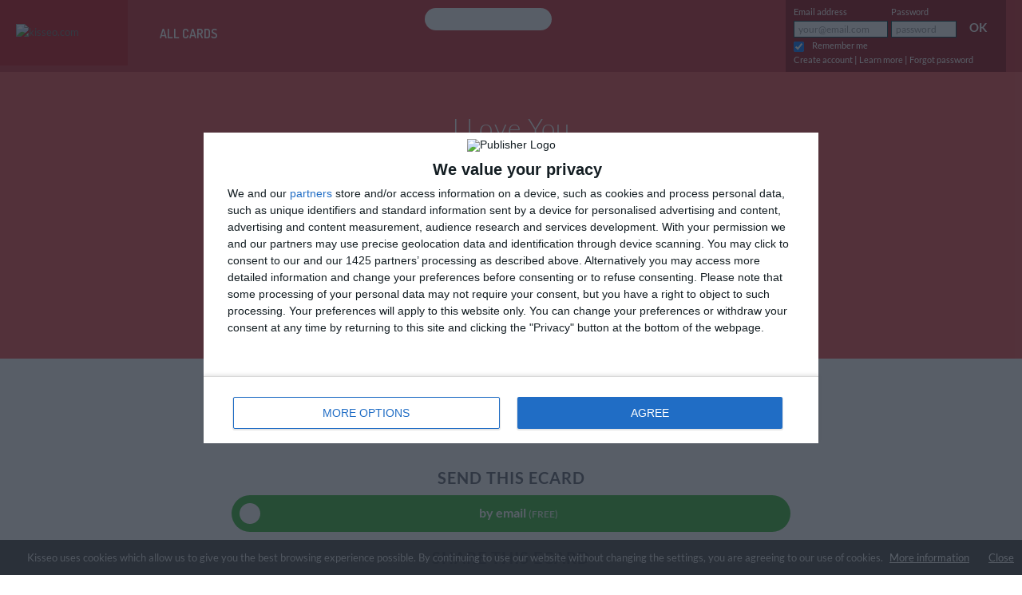

--- FILE ---
content_type: text/html; charset=UTF-8
request_url: https://www.kisseo.com/post/16428-i-love-you?cat_id=750
body_size: 7165
content:
<!DOCTYPE html>
<html class="no-js" lang="en">
<head>
    
  <title>    My card  -  I Love You
</title>
  <meta charset="utf-8">
  <meta http-equiv="X-UA-Compatible" content="IE=edge,chrome=1">
  <meta name="author" content="kisseo.com">
  <meta name="viewport" content="width=device-width, initial-scale=1, minimum-scale=1, maximum-scale=1">
    <meta name="robots" content="index,follow"/>
    <meta name="content-language" content="it"/>
  <meta name="keywords" content=""/>
  <meta name="title" content=""/>
      <meta name="description" content="free ecard: I Love You - ">
      <meta property="og:type" content="website">
    <meta property="og:title" content="I Love You">
    <meta property="og:image" content="https://www.drostatic.com/fb/16428f.png">
    <meta property="og:image:width" content="792">
    <meta property="og:image:height" content="416">
    <meta property="og:site_name" content="www.kisseo.com">
    <meta property="og:description" content="">
    <meta property="og:url" content="https://www.kisseo.com/post/16428-i-love-you?cat_id=750">
    <meta name="twitter:card" content="summary_large_image">
    <meta name="twitter:title" content="I Love You">
    <meta name="twitter:description" content="">
    <meta name="twitter:image" content="https://www.drostatic.com/fb/16428f.png">
  <link rel="apple-touch-icon" href="https://www.drostatic.com/images/kisseo/de/2013/touch_icon/touch-icon-iphone.png">
<link rel="apple-touch-icon" sizes="76x76" href="https://www.drostatic.com/images/kisseo/de/2013/touch_icon/touch-icon-ipad.png">
<link rel="apple-touch-icon" sizes="120x120" href="https://www.drostatic.com/images/kisseo/de/2013/touch_icon/touch-icon-iphone-retina.png">
<link rel="apple-touch-icon" sizes="152x152" href="https://www.drostatic.com/images/kisseo/de/2013/touch_icon/touch-icon-ipad-retina.png">
  <link rel="shortcut icon" type="image/x-icon" href="https://www.drostatic.com/images/kisseo/de/2013/favicon.ico">
  <link href='https://fonts.googleapis.com/css?family=Lato:400,700|Grand+Hotel|Dosis:400,600|Dancing+Script:400,700' rel='stylesheet' type='text/css'>
  <link href="https://maxcdn.bootstrapcdn.com/font-awesome/4.6.3/css/font-awesome.min.css" rel="stylesheet" type="text/css">
  <link rel="stylesheet" href="/css/styles-1769367790.css" type="text/css">
      <link rel="canonical" href="https://www.kisseo.com/post/16428-i-love-you" />
  <!--[if lt IE 9]><script src="/js/vendor/html5shiv-3.7.2/dist/html5shiv.min.js"></script><![endif]-->
  <script>
    var user_locale = 'en';
  </script>
    
</head>
<body role="document" class="kisseo-us view-ecard">
    <div class="kisseo mob">
    <header role="banner" class="en">
    <div id="Headline" class="bgColorHome ">
        <div class="container">
            <div class="row-fluid">
                <div class="topLogo">
                    <a href="/" title="Kisseo.com">
                        <img src="https://www.drostatic.com/images/kisseo/de/2013/logo-kisseo-hd.png" alt="kisseo.com" width="100"/>
                    </a>
                </div>
                <div class="topLinks visible-desktop">
                    <h2 class="menubutton">
                        <a href="#">All Cards <i class="bullCs"></i></a>
                        <span class="tri1 triangleMenu"></span>
                    </h2>
                </div>
                <div class="topSearch hidden-phone">
    <div class="cart_user">
            </div>
    <div class="searchBox">

        <form action="/search/" method="GET" class="">
            <input type="hidden" value="UTF-8" name="ie">
            <input type="hidden" value="006186685350959703258:ppjealdzp4s" name="cx">
            <input type="hidden" value="FORID:10" name="cof">
            <input class="search-query" autocomplete="off" name="q" type="text" aria-invalid="false" id="search_in" tabindex="0" value="">
            <button name="submit" type="submit" class="">
                <i class="icon-search"></i>
            </button>
        </form>
    </div>
</div>
    <div class="topLogin hidden-phone">
                    <div class="coLogin">
                                <form method="post" action="/login" class="form_verify">
                <div class="coMail">
                    <label>Email address</label>
                    <input type="email" id="userloginform_email" name="userloginform[email]" required="required"    autocomplete="email" data-required="true" data-type="email" data-trigger="change" placeholder="your@email.com" />
                </div>
                <div class="coPwd">
                    <label>Password</label>
                    <input type="password" id="userloginform_password" name="userloginform[password]" required="required"    autocomplete="current-password" data-required="true" data-trigger="change" missingmessage="Password" placeholder="password" />
                </div>
                <div class="coValid">
                    <button class="btn btn-link" name="submit" type="submit">Ok</button>
                </div>
                <div id="userloginform_rememberme"><input type="checkbox" id="userloginform_rememberme_0" name="userloginform[rememberme][]" value="1" checked="checked" /><label for="userloginform_rememberme_0">Remember me</label></div>
                <input type="hidden" id="userloginform__token" name="userloginform[_token]" value="0795ef4a68630f6c196c250e29453b228ec82a8c" /></form>
                <div class="coLinks">
                    <a href="/subscribe">Create account</a> | <a href="#inBoxModal" role="button" data-toggle="modal">Learn more</a> | <a href="/lost">Forgot password</a>
                </div>
            </div>
            </div>

<div class="visible-phone coLink">        <a href="/login">Log in</a> | <a href="/subscribe">Create account</a> | <a href="/">Home</a> | <a href="/search/">Search</a></div>
            </div>
        </div>
    </div>
</header>
        <div class="menu hide">
  <div class="container">
  <div class="row-fluid raccourcis">
    <div class="span12">
      <h2>Top Categories</h2>
        <ul class="topCats">



          <li><a href="/ecard/happy-birthday" style= "background-color: #1CBDDA;" > Happy Birthday</a></li>
          <li><a href="/ecard/winter" class="loveColor";"> Spring </a> </li>
          <li><a href="/ecard/i-love-you" style= "background-color: #EC1A1A"; class="loveColor">Love</a></li>
          <li><a href="/ecard/congratulations" class="bfColor">Congratulations</a></li>
          <li><a href="/ecard/thank-you" class="voeuxColor">Thanks</a></li>
          <li><a href="/ecard/get-well-soon" class="loveColor">Get Well Soon</a></li>
          <!-- <li><a href="/ecard/invitation" class="thankColor">Invitation</a></li> -->

        </ul>
        <h2>All Categories</h2>
        <div class="clMenu"> <div class="categories menuC">
  <div class="row-fluid">
    <div class="span3">
      <h2>Birthday/Good Wishes</h2>
        <ul class="menu-sub">
          <li><a href="/ecard/happy-birthday" title="Birthday Cards">Birthday Cards</a></li>
          <li><a href="/ecard/kids--birthday" title="Kid's Birthday Cards">Kid's Birthday</a></li>
          <li><a href="/ecard/belated-birthday" title="Belated Birthday Cards">Belated Birthday</a></li>
          <li><a href="/ecard/good-luck" title="Good Luck Cards">Good Luck</a></li>
          <li><a href="/ecard/congratulations" title="Congratulations Cards">Congratulations</a></li>
          <li><a href="/ecard/get-well-soon" title="Get Well Soon Cards">Get Well Soon</a></li>
        </ul>
    </div>
    <div class="span3">
      <h2>Love</h2>
        <ul class="menu-sub">
          <li><a href="/ecard/i-love-you" title="I Love You Cards">I Love You</a></li>
          <li><a href="/ecard/hugs-and-kisses" title="Hugs and Kisses Cards">Hugs and Kisses</a></li>
          <li><a href="/ecard/i-miss-you" title="I Miss You Cards">I Miss You</a></li>
          <li><a href="/ecard/valentine-s-day" title="Valentine's Day Cards">Valentine's Day</a></li>
          <li><a href="/ecard/thinking-of-you" title="Thinking of You Cards">Thinking of You</a></li>
        </ul>
    </div>
    <div class="span3">
      <h2>Thinking of You</h2>
        <ul class="menu-sub">
          <li><a href="/ecard/hello" title="Hello Cards">Hello</a></li>
          <li><a href="/ecard/thank-you" title="Thank You Cards">Thank You</a></li>
          <li><a href="/ecard/friendship" title="Friendship Cards">Friendship</a></li>
          <li><a href="/ecard/award" title="Awards">Awards</a></li>
          <li><a href="/ecard/condolences-support" title="Condolence Cards">Condolences/Support</a></li>
          <li><a href="/ecard/regrets-sorry" title="Apology Cards, Sorry, Regrets">Sorry/Regrets</a></li>
        </ul>
    </div>
    <div class="span3">
      <h2>Leisure</h2>
        <ul class="menu-sub">
          <li><a href="/ecard/weekend" title="Weekend Cards">Weekend</a></li>
          <li><a href="/ecard/vacation" title="Vacation Cards">Vacations</a></li>
          <li><a href="/ecard/seasons" title="Seasons Cards">Seasons</a></li>
          <li><a href="/ecard/cocktail_0" title="Cocktail Cards">Cocktails</a></li>
          <li><a href="/ecard/convictions_0" title="Peace and Nature Cards">Peace and Nature</a></li>
        </ul>
    </div>
  </div>
  <div class="row-fluid">
    <div class="span3">
      <h2>Major Holidays</h2>
        <ul class="menu-sub">
          <li><a href="/ecard/new-year" title="New Year Cards">New Year</a></li>
          <li><a href="/ecard/valentine-s-day" title="Valentine's Day Cards">Valentine's Day</a></li>
          <li><a href="/ecard/st-patrick-s-day" title="St. Patrick's Day Cards">St. Patrick's Day</a></li>
          <li><a href="/ecard/april-fool-s-day" title="April Fool's Day Cards">April Fool's Day</a></li>
          <li><a href="/ecard/easter" title="Easter Cards">Easter</a></li>
          <li><a href="/ecard/mother-s-day" title="Mother's Day Cards">Mother's Day</a></li>
          <li><a href="/ecard/memorial-day" title="Memorial Day Cards">Memorial Day</a></li>
          <li><a href="/ecard/father-s-day" title="Father's Day Cards">Father's Day</a></li>
          <li><a href="/ecard/4th-of-july" title="4th of July Cards">4th of July</a></li>
          <li><a href="/ecard/labor-day-us" title="Labor Day Cards">Labor Day</a></li>
          <li><a href="/ecard/halloween_1" title="Halloween Cards">Halloween</a></li>
          <li><a href="/ecard/thanksgiving" title="Thanksgiving Cards">Thanksgiving</a></li>
          <li><a href="/ecard/christmas" title="Christmas Cards">Christmas</a></li>
        </ul>
    </div>
    <div class="span3">
      <h2>More Occasions</h2>
        <ul class="menu-sub">
          <li><a href="/ecard/chinese-new-year" title="Chinese New Year Cards">Chinese New Year</a></li>
          <li><a href="/ecard/carnival" title="Mardi Gras and Carnival Cards">Mardi Gras/Carnival</a></li>
          <li><a href="/ecard/international-women-s-day" title="International Women's Day Cards">Int'l Women's Day</a></li>
          <li><a href="/ecard/secretary-s-day" title="Secretary's Day Cards">Secretary's Day</a></li>
          <li><a href="/ecard/cinco-de-mayo" title="Cinco de Mayo Cards">Cinco de Mayo</a></li>
          <li><a href="/ecard/back-to-school" title="Back to School Cards">Back to School</a></li>
          <li><a href="/ecard/back-to-work" title="Back to Work Cards">Back to Work</a></li>
          <li><a href="/ecard/grandparents-day" title="Grandparent's Day Cards">Grandparent's Day</a></li>
          <li><a href="/ecard/oktoberfest_0" title="Oktoberfest Cards">Oktoberfest</a></li>
          <li><a href="/ecard/st-nicholas" title="St. Nicholas Cards">St. Nicholas</a></li>
          <li><a href="/ecard/friday-13th" title="Friday the 13th Cards">Friday the 13th</a></li>
          <li><a href="/ecard/daylight-savings" title="Daylight Savings Time Cards">Daylight Savings</a></li>
        </ul>
    </div>
    <div class="span3">
      <h2>Religion</h2>
        <ul class="menu-sub">
          <li><a href="/ecard/christian-holiday" title="Christian Cards">Christian Holidays</a></li>
          <li><a href="/ecard/jewish-holiday" title="Jewish Cards">Jewish Holidays</a></li>
          <li><a href="/ecard/muslim-holiday" title="Muslim Cards">Muslim Holidays</a></li>
          <li><a href="/ecard/epiphany" title="Epiphany Cards">Epiphany</a></li>
          <li><a href="/ecard/palm-sunday" title="Palm Sunday Cards">Palm Sunday</a></li>
          <li><a href="/ecard/easter" title="Easter Cards">Easter</a></li>
          <li><a href="/ecard/passover" title="Passover Cards">Passover</a></li>
          <li><a href="/ecard/ramadan-cards" title="Ramadan Cards">Ramadan</a></li>
          <li><a href="/ecard/rosh-hashanah_0" title="Rosh Hashanah Cards">Rosh Hashanah</a></li>
          <li><a href="/ecard/hanukkah" title="Hanukkah Cards">Hanukkah</a></li>
          <li><a href="/ecard/advent" title="Advent Cards">Advent</a></li>
          <li><a href="/ecard/christmas" title="Christmas Cards">Christmas</a></li>
        </ul>
    </div>
    <div class="span3">
      <h2>Announcements/Invit.</h2>
        <ul class="menu-sub">
          <li><a href="/ecard/announcement" title="Announcements">Announcements</a></li>
          <li><a href="/ecard/invitation" title="Invitations">Invitations</a></li>
          <li><a href="/ecard/birth" title="Birth Announcements">Birth Announcements</a></li>
          <li><a href="/ecard/wedding" title="Wedding Announcements">Wedding Announcements</a></li>
        </ul>
        
      <h2>Kisseo in the world</h2>
        <ul class="menu-sub">
          <li><a href="https://www.kisseo.es" title="tarjetas gratis">En Español</a></li>
          <li><a href="https://www.dromadaire.com" title="cartes de voeux">En Français</a></li>
          <li><a href="https://www.kisseo.de" title="Grußkarten">Auf Deutsch</a></li>
          <li><a href="https://www.kisseo.it" title="cartoline">In Italiano</a></li>
        </ul>
      
    </div>
  </div>
</div>
</div>
    </div>
  </div>
  </div>
</div>
        <div class="ecard-header">
        <div class="breadcrumb">
                    </div>
        <h1>
            I Love You
        </h1>
    </div>
    <div role="main" class="container en">
      <div class="row-fluid rowMenu">

            <div class="alerts">
                                                                </div>
    <div class="alerts">
        <div id="alert-error" class="alert alert-error hide">
            <span id="alert-error-msg"></span> Please try again.
        </div>
        <div id="alert-success" class="alert alert-success hide">
            You are now logged in
        </div>
    </div>

    <div id="send-by" class="row-fluid">
        <div class="bloc-view-ecard">
            
<div class="prefer-html5">
                        <video id="video-js-player" class="video-js " oncontextmenu="return false;" controls preload="auto" controlsList="nodownload">
                <source src="https://www.drostatic.com/mobile/video/16428.mp4" type="video/mp4">
            </video>
                <img src="https://www.drostatic.com/dc/16428_print.jpg" style="display:none">
    </div>
        </div>
        <div id="send-by-links" class="bloc-send-ecard">
            <div class="description">
                
            </div>
            <h2>Send this ecard</h2>
            <div class="clearfix">
                <a class="mode-button mode-button-mail" href="/post/16428/notconnected/email/91022288-eeec-486d-ba54-64a12986b793?cat_id=750" role="button" rel="nofollow"><i aria-hidden="true"></i> by email <span>(FREE)</span></a>
                            </div>
                            <h2>Share this ecard</h2>
                <div class="clearfix">
                    <a class="mode-button mode-button-sn" href="/post/16428/socialnetworks/91022288-eeec-486d-ba54-64a12986b793?cat_id=750" role="button" rel="nofollow"><i aria-hidden="true"></i> Facebook, Twitter, WhatsApp, ... </a>
                </div>
                <div class="list_cat clearfix">
                    <h2 style="margin-top:30px;">See other cards in the categories</h2>
                                            <div class="list_cat_item">
                            <a href="/ecard/love">Love</a>
                        </div>
                                            <div class="list_cat_item">
                            <a href="/ecard/i-love-you">I Love You</a>
                        </div>
                                    </div>
                    </div>
    </div>
      </div>
    </div>
        <footer class="kisseo en bgColorHome">
    <div class="container">
        <div class="row-fluid">
            <div class="span6">
                <div class="linkFoot"> <a href="/"><img alt="Kisseo" title="Kisseo" src="https://www.drostatic.com/images/kisseo/de/2013/logo-kisseo.png" /></a><br />
                    <a href="/">Kisseo.com</a> 1998 - 2019. All rights reserved. &copy; <a href="http://www.aventers.com/" target="_blank">Aventers</a> </div>
            </div>

        </div>
        <div class="row-fluid">
            <div class="span12">
                <hr>
            </div>
            <div class="row-fluid socialLinks">
                <div class="span3"> <a href="/calendar">Calendar</a> </div>
                <div class="span3"> <a href="/faq">FAQ/Contact</a> </div>
                <div class="span3"> <a href="/newsletters">Newsletters</a> </div>
                <div class="span3"> <a href="/terms">Terms and Conditions</a> </div>
            </div>
            <div class="row-fluid socialLinks">
                <div class="span2"> <a href="https://www.facebook.com/kisseo" target="_blank"> <img src="https://www.drostatic.com/images/dromadaire/v2013/common/ico-fb.png" alt="Kisseo on Facebook" /> like us on <br>
                    facebook </a> </div>
                <div class="span2"> <a href="https://twitter.com/kisseo" target="_blank"> <img src="https://www.drostatic.com/images/dromadaire/v2013/common/ico-twitter.png" alt="Kisseo on Twitter" /> follow us on <br>
                    Twitter </a> </div>

                 </div>
            <div class="friendsLink">
                <p class="outro"> Kisseo is the world leader in greeting cards and free ecards, with cards for every occasion<!--, such as <a href="/birthday-cards">birthdays</a>, <a href="/thank-you-cards">thank you</a>, <a href="/love-cards">love</a>, <a href="/congratulations-cards">congratulations</a>, <a href="/get-well-soon-cards">get well soon</a>, <a href="/condolence-cards">condolences</a>, <a href="/valentines-day-cards">Valentine's Day</a>, <a href="/easter-cards">Easter</a>, <a href="/mothers-day-cards">Mother's Day</a>, <a href="/fathers-day-cards">Father's Day</a>, <a href="/grandparents-day-cards">Grandparent's Day</a>, <a href="/hanukkah-cards">Hanukkah</a>, <a href="/christmas-cards">Christmas</a>-->. <br>
                    <br>
                    We've been helping people keep in touch with friends and family for over 20 years. Our cards let you express your sentiments for holidays and occasions throughout the year. In a time when everyone is busy, it's important to show those close to you that you care. Personalized greeting cards and ecards provide a quick and simple way to do that! <br>
                    <br>
                </p>
            </div>
            <p class="_kisseo "> You can also send our greeting cards and free ecards to your friends abroad: <a href="https://www.dromadaire.com" title="Dromadaire.com"><span class="_fr _flags"></span>Cartes de voeux</a> <a href="https://www.kisseo.de" title="Kisseo.de"><span class="_de _flags"></span>Grußkarten</a> <a href="https://www.kisseo.es" title="Kisseo.es"><span class="_es _flags"></span>Tarjetas</a> <a href="https://www.kisseo.it" title="Kisseo.it"><span class="_it _flags"></span>Cartoline</a> <br>
            </p>
        </div>
    </div>
    <div id="inBoxModal" class="modal hide fade" tabindex="-1" role="dialog" aria-labelledby="inBoxModal" aria-hidden="true">
        <div class="modal-header">
            <button type="button" class="close" data-dismiss="modal" aria-hidden="true">×</button>
            <h3>Information about your Kisseo account</h3>
        </div>
        <div class="modal-body">
            <h4>Creating an account with Kisseo saves time and helps you keep track of everything!</h4>
            <p> There is no commitment and you receive numerous advantages:<br>
                - Your account is FREE<br>
                - Save your friends' addresses and birthdays so they're handy for next time<br>
                - View your card history - which cards you sent to whom and when<br>
                 <br>
            </p>
        </div>
        <div class="modal-footer">
            <button class="btn btn-success btn-large" data-dismiss="modal" type="button">Got it!</button>
        </div>
    </div>
</footer>

<!-- InMobi Choice. Consent Manager Tag v3.0 (for TCF 2.2) -->
<script type="text/javascript" async=true>
(function() {
  var host = window.location.hostname;
  var element = document.createElement('script');
  var firstScript = document.getElementsByTagName('script')[0];
  var url = 'https://cmp.inmobi.com'
    .concat('/choice/', 'sVP0TVtW0gtmz', '/', host, '/choice.js?tag_version=V3');
  var uspTries = 0;
  var uspTriesLimit = 3;
  element.async = true;
  element.type = 'text/javascript';
  element.src = url;

  firstScript.parentNode.insertBefore(element, firstScript);

  function makeStub() {
    var TCF_LOCATOR_NAME = '__tcfapiLocator';
    var queue = [];
    var win = window;
    var cmpFrame;

    function addFrame() {
      var doc = win.document;
      var otherCMP = !!(win.frames[TCF_LOCATOR_NAME]);

      if (!otherCMP) {
        if (doc.body) {
          var iframe = doc.createElement('iframe');

          iframe.style.cssText = 'display:none';
          iframe.name = TCF_LOCATOR_NAME;
          doc.body.appendChild(iframe);
        } else {
          setTimeout(addFrame, 5);
        }
      }
      return !otherCMP;
    }

    function tcfAPIHandler() {
      var gdprApplies;
      var args = arguments;

      if (!args.length) {
        return queue;
      } else if (args[0] === 'setGdprApplies') {
        if (
          args.length > 3 &&
          args[2] === 2 &&
          typeof args[3] === 'boolean'
        ) {
          gdprApplies = args[3];
          if (typeof args[2] === 'function') {
            args[2]('set', true);
          }
        }
      } else if (args[0] === 'ping') {
        var retr = {
          gdprApplies: gdprApplies,
          cmpLoaded: false,
          cmpStatus: 'stub'
        };

        if (typeof args[2] === 'function') {
          args[2](retr);
        }
      } else {
        if(args[0] === 'init' && typeof args[3] === 'object') {
          args[3] = Object.assign(args[3], { tag_version: 'V3' });
        }
        queue.push(args);
      }
    }

    function postMessageEventHandler(event) {
      var msgIsString = typeof event.data === 'string';
      var json = {};

      try {
        if (msgIsString) {
          json = JSON.parse(event.data);
        } else {
          json = event.data;
        }
      } catch (ignore) {}

      var payload = json.__tcfapiCall;

      if (payload) {
        window.__tcfapi(
          payload.command,
          payload.version,
          function(retValue, success) {
            var returnMsg = {
              __tcfapiReturn: {
                returnValue: retValue,
                success: success,
                callId: payload.callId
              }
            };
            if (msgIsString) {
              returnMsg = JSON.stringify(returnMsg);
            }
            if (event && event.source && event.source.postMessage) {
              event.source.postMessage(returnMsg, '*');
            }
          },
          payload.parameter
        );
      }
    }

    while (win) {
      try {
        if (win.frames[TCF_LOCATOR_NAME]) {
          cmpFrame = win;
          break;
        }
      } catch (ignore) {}

      if (win === window.top) {
        break;
      }
      win = win.parent;
    }
    if (!cmpFrame) {
      addFrame();
      win.__tcfapi = tcfAPIHandler;
      win.addEventListener('message', postMessageEventHandler, false);
    }
  };

  makeStub();

  var uspStubFunction = function() {
    var arg = arguments;
    if (typeof window.__uspapi !== uspStubFunction) {
      setTimeout(function() {
        if (typeof window.__uspapi !== 'undefined') {
          window.__uspapi.apply(window.__uspapi, arg);
        }
      }, 500);
    }
  };

  var checkIfUspIsReady = function() {
    uspTries++;
    if (window.__uspapi === uspStubFunction && uspTries < uspTriesLimit) {
      console.warn('USP is not accessible');
    } else {
      clearInterval(uspInterval);
    }
  };

  if (typeof window.__uspapi === 'undefined') {
    window.__uspapi = uspStubFunction;
    var uspInterval = setInterval(checkIfUspIsReady, 6000);
  }
})();
</script>
<!-- End InMobi Choice. Consent Manager Tag v3.0 (for TCF 2.2) -->
	<a href="#" class="scroll-top">↑</a>
  </div>

<script>window.dMode = false;</script>
    <script src="/js/scripts-1769367790.js"></script>
    
<script>
  (function(i,s,o,g,r,a,m){i['GoogleAnalyticsObject']=r;i[r]=i[r]||function(){
  (i[r].q=i[r].q||[]).push(arguments)},i[r].l=1*new Date();a=s.createElement(o),
  m=s.getElementsByTagName(o)[0];a.async=1;a.src=g;m.parentNode.insertBefore(a,m)
  })(window,document,'script','https://www.google-analytics.com/analytics.js','ga');
  ga('create', 'UA-167163-10', 'auto');
  ga('send', 'pageview');

</script>
<script src="/js/cookiechoices.js"></script>
<script>
  document.addEventListener('DOMContentLoaded', function(event) {
    cookieChoices.showCookieConsentBar('Kisseo uses cookies which allow us to give you the best browsing experience possible. By continuing to use our website without changing the settings, you are agreeing to our use of cookies.',
      'Close', 'More information', '/terms#cookies');
  });
</script>
</body>
</html>
